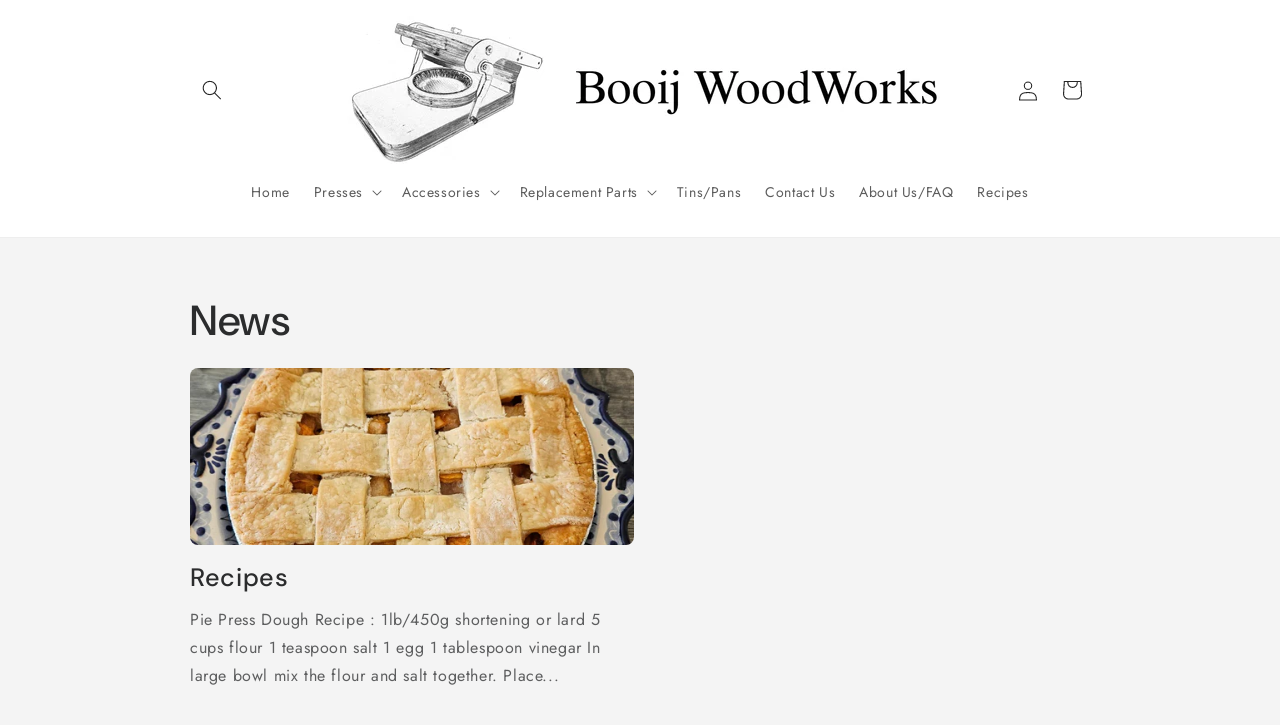

--- FILE ---
content_type: text/css
request_url: https://booijwoodworks.com/cdn/shop/t/18/assets/video-banner.css?v=2842155533271578891737135561
body_size: 32
content:
div.video-banner{position:relative;width:100%;overflow:hidden;min-height:400px}div.video-banner.video-banner--small{height:400px!important}div.video-banner.video-banner--medium{height:600px!important}div.video-banner.video-banner--large{height:800px!important}div.video-banner.video-banner--full{height:100vh!important}.video-banner__video-wrapper{position:absolute;top:var(--desktop-padding-top);left:var(--desktop-padding-left);right:var(--desktop-padding-right);bottom:var(--desktop-padding-bottom);width:calc(100% - var(--desktop-padding-left) - var(--desktop-padding-right));height:calc(100% - var(--desktop-padding-top) - var(--desktop-padding-bottom))}.video-banner__video{width:100%;height:100%;object-fit:cover}.video-banner__content{position:absolute;z-index:2;width:var(--text-container-width);padding:var(--text-padding-top) var(--text-padding-right) var(--text-padding-bottom) var(--text-padding-left);left:var(--text-position-x);top:var(--text-position-y);transform:translate(-50%,-50%);text-align:center}.video-banner__content:before{content:"";position:absolute;top:0;left:0;width:100%;height:100%;background-color:var(--text-background-color);opacity:var(--text-background-opacity);z-index:-1}.video-banner__heading{font-size:var(--heading-font-size);margin:0 0 1rem;font-weight:700;color:var(--heading-color);position:relative}.video-banner__subheading{font-size:var(--subheading-font-size);margin:0;line-height:1.5;color:var(--subheading-color);position:relative}.video-banner__button{display:inline-block;margin-top:20px;padding:var(--button-padding-top) var(--button-padding-right) var(--button-padding-bottom) var(--button-padding-left);background-color:var(--button-background-color);color:var(--button-text-color);text-decoration:none;border-radius:var(--button-border-radius);font-size:var(--button-font-size);transition:opacity .3s ease;position:relative}.video-banner__button:hover{opacity:.9}@media screen and (max-width: 768px){.video-banner__video-wrapper{top:var(--mobile-padding-top);left:var(--mobile-padding-left);right:var(--mobile-padding-right);bottom:var(--mobile-padding-bottom);width:calc(100% - var(--mobile-padding-left) - var(--mobile-padding-right));height:calc(100% - var(--mobile-padding-top) - var(--mobile-padding-bottom))}div.video-banner.video-banner--small,div.video-banner.video-banner--medium,div.video-banner.video-banner--large{height:300px!important}.video-banner__content{width:var(--text-container-width-mobile);padding:var(--text-padding-top-mobile) var(--text-padding-right-mobile) var(--text-padding-bottom-mobile) var(--text-padding-left-mobile);left:var(--text-position-x-mobile);top:var(--text-position-y-mobile)}.video-banner__heading{font-size:var(--heading-font-size-mobile)}.video-banner__subheading{font-size:var(--subheading-font-size-mobile)}.video-banner__button{font-size:var(--button-font-size-mobile);margin-top:15px}}
/*# sourceMappingURL=/cdn/shop/t/18/assets/video-banner.css.map?v=2842155533271578891737135561 */


--- FILE ---
content_type: text/css
request_url: https://booijwoodworks.com/cdn/shop/t/18/assets/product-customizer.css?v=98035778356314637821737405315
body_size: 741
content:
.product-customizer{padding:40px 20px;background-color:var(--background-color)}.product-customizer__grid{display:grid;grid-template-columns:400px 1fr;gap:40px;max-width:1200px;margin:0 auto}.product-customizer__preview{position:relative;height:fit-content;background:var(--preview-background, #ffffff);color:var(--preview-text-color, #000000)}.selected-product{background:var(--preview-background, #ffffff);border:1px solid #e5e5e5;border-radius:8px;padding:20px;box-shadow:0 2px 4px #0000000d}.selected-product__header{font-size:20px;margin:0 0 8px;text-align:center;color:var(--preview-text-color, #000000)}.selected-product__subheader{font-size:14px;color:#666;margin:0 0 20px;text-align:center}.selected-product__details{margin-top:15px}.selected-product__image{width:100%;max-width:250px;height:auto;margin:0 auto 15px;display:block;border-radius:8px}.selected-product__title{font-size:18px;margin:0 0 10px;color:var(--preview-text-color, #000000);text-align:center}.selected-product__description{font-size:14px;color:#666;margin:0 0 15px;text-align:center}.selected-product__price{font-size:18px;font-weight:600;color:var(--accent-color);text-align:center}.selected-product--compact{padding:15px}.selected-product--compact .selected-product__image{max-width:180px;margin-bottom:10px}.selected-product--compact .selected-product__title{font-size:16px;margin-bottom:8px}.selected-product--compact .selected-product__description{font-size:12px;margin-bottom:10px}.selected-product--compact .selected-product__price{font-size:16px}.selected-product--detailed{padding:25px}.selected-product--detailed .selected-product__image{max-width:300px;margin-bottom:20px}.selected-product--detailed .selected-product__title{font-size:20px;margin-bottom:12px}.selected-product--detailed .selected-product__description{font-size:14px;margin-bottom:20px;line-height:1.6}.selected-product--detailed .selected-product__price{font-size:20px}.selected-product__placeholder{text-align:center;padding:30px 15px;color:#666}.selected-product__summary{margin-top:20px;padding-top:20px;border-top:1px solid #e5e5e5}.summary-item{display:flex;justify-content:space-between;margin-bottom:8px;font-size:14px}.summary-total{display:flex;justify-content:space-between;margin-top:12px;padding-top:12px;border-top:1px solid #e5e5e5;font-weight:600}.customizer-step{border:1px solid #e5e5e5;border-radius:8px;margin-bottom:15px;background:#fff}.customizer-step summary{list-style:none}.customizer-step summary::-webkit-details-marker{display:none}.customizer-step__header{padding:15px 20px;display:flex;align-items:center;cursor:pointer;position:relative;background:#f9f9f9;border-radius:8px;-webkit-user-select:none;user-select:none}.customizer-step__title{margin:0;font-size:18px;flex-grow:1;display:flex;align-items:center;gap:10px}.customizer-step__number{display:inline-flex;align-items:center;justify-content:center;width:24px;height:24px;background:var(--accent-color);color:#fff;border-radius:50%;margin-right:10px;font-size:14px}.customizer-step__status{display:none;color:#00a650;margin-left:8px}.customizer-step__status.completed{display:inline-block}.customizer-step__status svg{width:20px;height:20px;vertical-align:middle}.customizer-step[open] .customizer-step__header{border-radius:8px 8px 0 0}.customizer-step__toggle{width:20px;height:20px;position:relative}.customizer-step__toggle:before,.customizer-step__toggle:after{content:"";position:absolute;background:var(--accent-color);transition:transform .3s ease}.customizer-step__toggle:before{width:2px;height:20px;left:9px;top:0}.customizer-step__toggle:after{width:20px;height:2px;left:0;top:9px}.customizer-step[open] .customizer-step__toggle:before{transform:rotate(90deg)}.customizer-step__content{background:#fff;border-top:1px solid #e5e5e5;padding:20px}.product-selection{display:grid;gap:15px}.product-option{display:flex;padding:15px;border:1px solid #e5e5e5;border-radius:8px;cursor:pointer;transition:all .3s ease}.product-option:hover{border-color:var(--accent-color);box-shadow:0 2px 4px #0000001a}.product-option.selected{border-color:var(--accent-color);background-color:#0066cc0d}.product-option__image{width:120px;height:120px;flex-shrink:0;border-radius:4px;overflow:hidden}.product-option__image img{width:100%;height:100%;object-fit:cover}.product-option__content{flex-grow:1;display:flex;flex-direction:column;gap:8px}.product-option__title{margin:0;font-size:18px;font-weight:600;color:var(--text-color)}.product-option__description{margin:0;font-size:14px;color:#666;line-height:1.4}.product-option__price{margin-top:auto;font-size:18px;font-weight:600;color:var(--accent-color)}.customizer-step__footer{margin-top:20px;padding-top:20px;border-top:1px solid #e5e5e5;display:flex;justify-content:flex-end}.next-step-button{background:var(--accent-color, #0066cc);color:#fff;border:none;padding:12px 24px;border-radius:4px;font-size:16px;cursor:pointer;transition:all .3s ease}.next-step-button:not(:disabled):hover{background-color:var(--accent-color-dark, #0052a3);transform:translateY(-1px)}.next-step-button:disabled{opacity:.5;cursor:not-allowed;pointer-events:none}.options-grid{display:grid;gap:15px}.product-option-item{display:flex;align-items:center;padding:15px;border:1px solid #e5e5e5;border-radius:8px;background:#fff;transition:all .3s ease}.product-option-item:hover{border-color:var(--accent-color);background-color:#0066cc0d}.product-option-item__image{width:60px;height:60px;flex-shrink:0;margin-right:15px}.product-option-item__image img{width:100%;height:100%;object-fit:cover;border-radius:4px}.product-option-item__content{flex-grow:1}.product-option-item__title{margin:0 0 5px;font-size:16px;font-weight:500}.product-option-item__price{font-size:14px;color:var(--accent-color);font-weight:600}.product-option-item__checkbox{margin-left:15px}.product-option-item__checkbox input[type=checkbox]{display:none}.product-option-item__checkbox label{display:block;width:24px;height:24px;border:2px solid #e5e5e5;border-radius:4px;cursor:pointer;position:relative;transition:all .3s ease}.product-option-item__checkbox input[type=checkbox]:checked+label{background-color:var(--accent-color);border-color:var(--accent-color)}.product-option-item__checkbox input[type=checkbox]:checked+label:after{content:"";position:absolute;left:8px;top:4px;width:6px;height:12px;border:solid white;border-width:0 2px 2px 0;transform:rotate(45deg)}@media screen and (max-width: 480px){.product-option-item{flex-wrap:wrap}.product-option-item__image{width:50px;height:50px;margin-right:10px}.product-option-item__checkbox{margin-left:auto}}@media screen and (max-width: 968px){.product-customizer__grid{grid-template-columns:1fr}.product-customizer__preview{position:relative;top:0}}@media screen and (max-width: 480px){.product-customizer{padding:20px 10px}.selected-product{padding:15px}}.selected-product__image--small{max-width:150px}.selected-product__image--medium{max-width:250px}.selected-product__image--large{max-width:350px}.selected-product__vendor{font-size:14px;color:#666;text-align:center;margin:0 0 10px}
/*# sourceMappingURL=/cdn/shop/t/18/assets/product-customizer.css.map?v=98035778356314637821737405315 */
